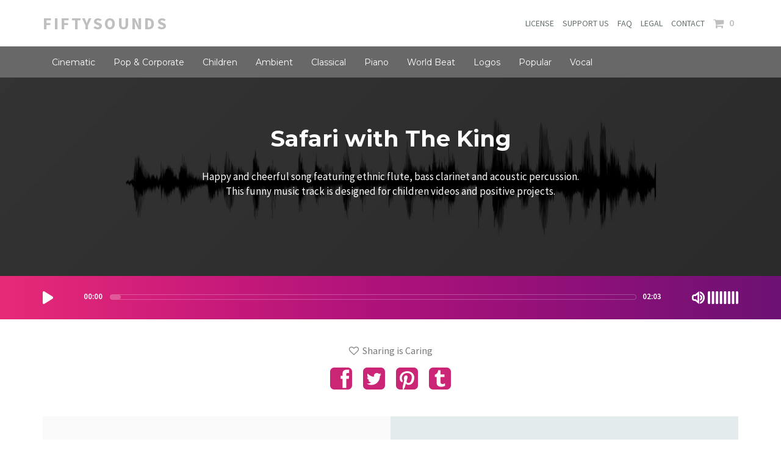

--- FILE ---
content_type: text/html
request_url: https://fiftysounds.com/royalty-free-music/safari-with-the-king.html
body_size: 3450
content:
<!DOCTYPE html>
<html lang="en">
	<head>
	<!-- Global Site Tag (gtag.js) - Google Analytics -->
<script async src="https://www.googletagmanager.com/gtag/js?id=UA-106634250-1"></script>
<script>
  window.dataLayer = window.dataLayer || [];
  function gtag(){dataLayer.push(arguments)};
  gtag('js', new Date());

  gtag('config', 'UA-106634250-1');
</script>

        <link rel="shortcut icon" href="../images/gallery/misc/favicon-fiftysounds.ico">
		<meta charset="utf-8">
		<meta http-equiv="X-UA-Compatible" content="IE=edge">
		<meta name="viewport" content="width=device-width, initial-scale=1">
		<title>Safari with The King - FiftySounds</title>
        <meta name="description" content="Happy and cheerful song featuring ethnic flute, bass clarinet and acoustic percussion. This funny music track is designed for children videos and positive projects." />				
        <meta content="Safari with The King - FiftySounds" property="og:title" />
        <meta content="website" property="og:type" />
        <meta content="https://www.fiftysounds.com/royalty-free-music/safari-with-the-king.html" property="og:url" />
        <meta content="https://www.fiftysounds.com/images/free-stock-music.jpg" property="og:image" />
        <meta content="Happy and cheerful song featuring ethnic flute, bass clarinet and acoustic percussion. This funny music track is designed for children videos and positive projects." property="og:description" />
        <meta content="FiftySounds" property="og:site_name" />
		<meta name="twitter:card" content="summary">
        <meta name="twitter:title" content="Safari with The King - FiftySounds" />
        <meta name="twitter:description" content="Happy and cheerful song featuring ethnic flute, bass clarinet and acoustic percussion. This funny music track is designed for children videos and positive projects." />
        <meta name="twitter:image" content="https://www.fiftysounds.com/images/pop.jpg" />
		<link rel="canonical" href="https://www.fiftysounds.com/royalty-free-music/safari-with-the-king.html" />
		<link rel="alternate" hreflang="en" href="https://www.fiftysounds.com/royalty-free-music/safari-with-the-king.html">		
        <link rel="alternate" hreflang="es" href="https://www.fiftysounds.com/es/musica-libre-de-derechos/safari-con-el-rey.html">
		<!-- Fonts -->
		
		<link href="https://fonts.googleapis.com/css?family=Montserrat:400,700" rel="stylesheet" type="text/css">
		<link href="https://fonts.googleapis.com/css?family=Montserrat+Alternates:400,700" rel="stylesheet" type="text/css">
		<link href="https://fonts.googleapis.com/css?family=Source+Sans+Pro:200,300,400,600,700,900,200italic,300italic,400italic,600italic,700italic,900italic" rel="stylesheet" type="text/css">
		<!-- Styles -->
		<link href="../css/all.css" rel="stylesheet" type="text/css">
		<link rel="stylesheet" href="../css/solid-menu.css" type="text/css">
		<!--[if lte IE 9]>
		<link rel="stylesheet" href="css/lte-ie9.css">
		<![endif]-->
		<!--[if lt IE 9]>
		<script src="js/plugins/html5shiv.js"></script>
		<script src="js/plugins/respond.min.js"></script>
		<![endif]-->
		<!--[if lte IE 7]><script src="js/plugins/lte-ie7.js"></script><![endif]-->		 
	
<script type="application/ld+json">
    {
      "@context": "https://schema.org/",
      "@type": "Organization",
      "name": "FiftySounds",
      "author": {
        "@type": "Person",
        "name": "Esther Garcia"
      },
      "datePublished": "2020-08-27",
      "description": "Happy and cheerful song featuring ethnic flute, bass clarinet and acoustic percussion. This funny music track is designed for children videos and positive projects."
    }
    </script>
	</head>
	<body>
		<div class="site-loader">
			<i class="fa fa-spinner fa-spin"></i>
		</div>
		<header class="header">
			<div class="header-content">
				<div class="container clearfix">
					<div class="logo">
						<a href="https://www.fiftysounds.com"><b>FiftySounds</b></a>
					</div>
					<nav>
						<div class="expand-menu-icon"><a href="#"><i class="fa fa-bars"></i></a></div>
						<ul>							
							<li><a data-hover="Music Licenses" href="../music-license.html">LICENSE</a>	
							<li><a data-hover="Support Us" href="../support-us.html">SUPPORT US</a>
							<li><a data-hover="Faq" href="../faq.html">FAQ</a>
							<li><a data-hover="Legal" href="../legal.html">LEGAL</a>
							<li><a data-hover="Contact" href="../contact.html">CONTACT</a>
							<li class="active gumroadCart"><a data-hover="Cart" href="../royalty-free-music/cart.html"><i class="fa fa-shopping-cart fa-lg" aria-hidden="true"></i> &nbsp; <span class="amountcart">0</span></a></li>
						</ul>
					</nav>
					<div class="clear"></div>
				</div>
			</div>
		</header>
    <nav>
	    <div class="container-fluid solid-menus">           
            <nav class="navbar navbar-default navbar-default-dark navbar-static-top no-border-radius no-margin">
                <div class="container-fluid" id="navbar-inner-container">
                    <div class="navbar-header">
                        <button type="button" class="navbar-toggle navbar-toggle-left" data-toggle="collapse" data-target="#solidMenu">
                            <span class="icon-bar"></span>
                            <span class="icon-bar"></span>
                            <span class="icon-bar"></span>                        
                        </button>
                    </div>
                    <div class="collapse navbar-collapse" id="solidMenu">                   
                        <ul class="nav navbar-nav">	
						    <li><a href="../royalty-free-music/cinematic.html" class="navbar-link navbar-link-adjust">Cinematic</a></li>  
							<li><a href="../royalty-free-music/pop-corporate.html" class="navbar-link navbar-link-adjust">Pop & Corporate</a></li>
							<li><a href="../royalty-free-music/children.html" class="navbar-link navbar-link-adjust">Children</a></li>	
                            <li><a href="../royalty-free-music/ambient.html" class="navbar-link navbar-link-adjust">Ambient</a></li>                            	
                            <li><a href="../royalty-free-music/classical.html" class="navbar-link navbar-link-adjust">Classical</a></li>	
               				<li><a href="../royalty-free-music/piano.html" class="navbar-link navbar-link-adjust">Piano</a></li>		
 							<li><a href="../royalty-free-music/world-beat.html" class="navbar-link navbar-link-adjust">World Beat</a></li>	
                            <li><a href="../royalty-free-music/audio-logos.html" class="navbar-link navbar-link-adjust">Logos</a></li>   
					        <li><a href="../royalty-free-music/most-popular-music.html" class="navbar-link navbar-link-adjust"> Popular</a></li>
							<li><a href="../royalty-free-music/vocal.html" class="navbar-link navbar-link-adjust"> Vocal</a></li>
                        </ul>                     
                    </div>                 
                </div>             
            </nav>
        </div>
    </nav>
	<header class="business-header production">
        <div class="container">
            <div class="row">
                <div class="col-lg-12">
                    <br><br><br>				
                    <h1 class="tagline">Safari with The King</h1>
                    <br><p>Happy and cheerful song featuring ethnic flute, bass clarinet and acoustic percussion. <br>This funny music track is designed for children videos and positive projects.
					 </p>                                     
                </div>
            </div>
        </div>
    </header>	
<div class="audio-player">
	    <div class="container">
			<div class="player">
				<audio id="player" controls>
					<source src="../music/safari-with-the-king.mp3" type="audio/mpeg" />							
						Your browser does not support the audio element.
				</audio>
			</div>
		</div>
	</div>
	<div class="main clearfix">
	<div class="content no-horizontal-padding">	
	    <div class="container">
	<br><br><center><p><i class="fa fa-heart-o"></i>&nbsp; Sharing is Caring</p>
            <a href="https://www.facebook.com/sharer/sharer.php?u=https://www.fiftysounds.com/royalty-free-music/safari-with-the-king.html" itemprop="sameAs" rel="nofollow" target="_blank"><i class="fa fa-facebook-square fa-3x" aria-hidden="true"></i></a>  &nbsp; &nbsp; &nbsp;<a href="https://twitter.com/share?url=https://www.fiftysounds.com/royalty-free-music/safari-with-the-king.html" itemprop="sameAs" rel="nofollow" target="_blank"><i class="fa fa-twitter-square fa-3x" aria-hidden="true"></i></a> &nbsp; &nbsp; &nbsp;<a href="https://pinterest.com/pin/create/bookmarklet/?url=www.fiftysounds.com/royalty-free-music/safari-with-the-king.html" itemprop="sameAs" rel="nofollow" target="_blank"><i class="fa fa-pinterest-square fa-3x" aria-hidden="true"></i></a> &nbsp; &nbsp; &nbsp;<a href="http://www.tumblr.com/share/link?url=www.fiftysounds.com/royalty-free-music/safari-with-the-king.html" itemprop="sameAs" rel="nofollow" target="_blank"><i class="fa fa-tumblr-square fa-3x" aria-hidden="true"></i></a></ul></p></center>	
            <div class="artists artists-2">
				<div class="flexbox">
					<div>	
						<div class="artist-content clearfix">
							<div class="clearfix">					
							    <h2 class="artist-name">
								    Free Download
							    </h2>	
								<div class="artist-details">
								<div class="backtocategory">
                                    <a href="../music-license.html">
									    <span></span>
									</a>
                               </div>	
							   <div class="contact-email">
									<a href="../music-license.html">&nbsp; License &nbsp;</a>
								</div>
							    </div>
						    </div>
							    <p class="artist-description">							        
							        <i class="fa fa-check fa-md" aria-hidden="true"></i>&nbsp; &nbsp; Commercial and non-commercial use.<br>							    
                                    <i class="fa fa-check fa-md" aria-hidden="true"></i>&nbsp; &nbsp; Unlimited projects, worldwide, forever.<br>
									
									<i class="fa fa-check fa-md" aria-hidden="true"></i>&nbsp; &nbsp; <b>ATTRIBUTION IS REQUIRED. </b>In order to use our music you must credit FiftySounds. Include this info in your project (copy & paste):<br>
									                                                                    Track: Safari with The King<br>
																										Music by https://www.fiftysounds.com		
						        </p>
								 <div class="row">
                                <div class="col-md-12">	  <br>                      
						           <div class="btn btn-info btn-block" data-toggle="modal" data-target="#myModal"><h6>&nbsp; <i class="fa fa-download fa-md" aria-hidden="true"></i> &nbsp; &nbsp; FREE WITH ATTRIBUTION &nbsp; &nbsp;</h6></div>
								   <!-- Modal -->
                                        <div id="myModal" class="modal fade" role="dialog">
                                            <div class="modal-dialog">
                                            <!-- Modal content-->
                                                <center><div class="modal-content">
                                                    <div class="modal-header">
                                                        <button type="button" class="close" data-dismiss="modal">&times;</button>
                                                        <h4 class="modal-title">Safari with The King</h4>
                                                    </div>
                                                    <div class="modal-body">
                                                    <p>Your support is vital and helps us to create new music every week. <br>Your donation makes our work possible. </p><br>
	                                                  
	                                                <a href="../support-us.html" class="btn btn-info"><h6>&nbsp; <i class="fa fa-heart-o"></i> &nbsp; SUPPORT US &nbsp;</h6></a>
											    	</div>
                                                    <div class="modal-footer">
                                                        <center><p>Download </p>
														<a href="../music/safari-with-the-king.zip" class="btn btn-info"><h6>&nbsp; <i class="fa fa-download fa-md" aria-hidden="true"></i> &nbsp; DOWNLOAD THE MUSIC &nbsp;</h6></a><br><br>
                                                    </div>
                                                </div>
                                            </div>
									    </div>
							    </div>						                                              
					        </div>	
                        </div>
                    </div>
                    <div class='col-md-6 pink'>	
  		                <div class="artist-content clearfix">
							<div class="clearfix">
							    <h2 class="artist-name">
								    Buy a License 
							    </h2>
							    <div class="artist-details">
								<div class="backtocategory">
                                    <a href="../music-license.html">
									    <span></span>
									</a>
                               </div>	
							   <div class="contact-email">
									<a href="../premium-license.html">&nbsp; License &nbsp;</a>
								</div>
							    </div>
						    </div>
							    <p class="artist-description">							        
							        <i class="fa fa-check fa-md" aria-hidden="true"></i>&nbsp; &nbsp; Commercial and non-commercial use.<br>							    
                                    <i class="fa fa-check fa-md" aria-hidden="true"></i>&nbsp; &nbsp; Unlimited projects, worldwide, forever.<br>
									
									<i class="fa fa-check fa-md" aria-hidden="true"></i>&nbsp; &nbsp; Receive WAV, Mp3 320kbps and License Agreement (PDF).<br>
									<i class="fa fa-check fa-md" aria-hidden="true"></i>&nbsp; &nbsp; <b>ATTRIBUTION IS NOT REQUIRED. </b>	<br>
                                    <br>
									 *Price displayed excludes VAT.<br><br>
						        </p>								
                        							
							<div id="addCart">Added to your Cart</div>
  		                    <div class="row">
                                <div class="col-md-12">	                        
						           <h6 data-href="ugrtn" data-price="10" class="btn btn-info btn-block btn-lg">ADD TO CART  &nbsp; $10</h6>								 
							    </div>						                                              
					        </div>
					    </div>						
					</div>					
				</div>				
			</div>
		</div>
	</div>			
</div>	<br><br><br>
<!-- Footer Start -->
	<footer id="footer">
	<div class="container">
			<div class="row">
				<aside class="widget widget-contact col-xs-6 col-md-3">
					<ul><br>
						<li><h5>General</h5></li>												
						<li><a href="https://www.fiftysounds.com"><p>Home</p></a></li>
						<li><a href="../categories.html"><p>Genres & Styles</p></a></li>
						<li><a href="../music-license.html"><p>FiftySounds License</p></a></li>
						<li><a href="../premium-license.html"><p>Premium License</p></a>	</li>
						<li><a href="../free-stock-music.html"><p>Free Stock Music</p></a>	</li><br>
					</ul>
				</aside>
                <aside class="widget widget-contact col-xs-6 col-md-3">
					<ul><br>
						<li><h5>Quick Search</h5></li>
						<li><a href="most-popular-music.html"><p>Royalty Free Music</p></a></li>
						<li><a href="free-sound-effects.html"><p>Sound Effects</p></a></li>
						<li><a href="../banners/youtube-banner.html"><p>Banners</p></a></li>
						<li><a href="sheet-music-for-kids.html"><p>Sheet Music</p></a></li>
						<li><a href="https://www.fiftysounds.com/es/"><p>Spanish </p></a></li><br>
					</ul>
				</aside>
                <aside class="widget widget-contact col-xs-6 col-md-3">
					<ul><br>
						<li><h5>Popular</h5></li>
						<li><a href="pop-corporate.html"><p>Pop & Rock</p></a></li>
						<li><a href="ambient.html"><p>Ambient</p></a></li>
						<li><a href="cinematic.html"><p>Cinematic</p></a></li>
						<li><a href="audio-logos.html"><p>Audio Logos</p></a></li>
						<li><a href="children.html"><p>Children</p></a></li><br>
					</ul>
				</aside>
                <aside class="widget widget-contact col-xs-6 col-md-3">
					<ul><br>
					    <li><h5>Support</h5></li>
						<li><a href="../faq.html"><p>FAQ</p></a></li>
						<li><a href="../contact.html"><p>Contact</p></a></li>
                        <li><a href="../legal.html"><p>Legal</p></a></li>
						<li><a href="../privacy-policy.html"><p>Privacy Policy</p></a></li>
						<li><a href="../terms-and-conditions.html"><p>Terms & Conditions</p></a></li><br>
					</ul>
				</aside>
			</div>
		</div><br>
		<div class="social-media">
			<ul></ul>
		</div>
		<section id="copyright">
			<div class="container">
				<div class="row">
					<div class="col-md-12">						
						<center>©2020 FiftySounds. All rights reserved. </center>						
					</div>                                                                                                                                                                                                                                                                                
				</div>
			</div>
		</section> 
	</footer>			
	<!-- Footer End --> 
		<!-- Scripts -->			
     	<script src="../js/all.js"></script>
		<script src="../js/solid-menu.js" type="text/javascript"></script>
	</body>
</html>

--- FILE ---
content_type: text/javascript
request_url: https://fiftysounds.com/js/solid-menu.js
body_size: 2682
content:
$(document).ready(function(){var bootMenu={init:function(){this.cacheDom();this.bindEvents();this.loadCarousel();this.loadNewsTicker();this.loadSprites();this.calculateDistance();this.setResizeOptions()},cacheDom:function(){this.$document=$(document);this.$window=$(window);this.$html=$('html');this.$body=$('body');this.$html_body=$('html, body');this.$owl_carousel=this.$body.find('.owl-carousel');this.$news_ticker=this.$body.find('#js-news');this.$solid_menus=$('.solid-menus');this.$navbar=this.$body.find('.navbar');this.$tab_nav=this.$body.find('.tab-nav');this.$tab_nav_links=this.$body.find('.tab-nav > li > a');this.$navbar_nav=this.$body.find('.navbar-nav');this.$navbar_header=this.$body.find('.navbar-header');this.$dropdown=this.$body.find('.dropdown');this.$dropdown_custom=this.$body.find('.dropdown-custom');this.$dropdown_autoheight=this.$body.find('.dropdown-autoheight');this.$dropdown_menu=this.$body.find('.dropdown-menu');this.$top_search=this.$body.find('#top-search');this.$search_close=this.$body.find('.x-search-close');this.$sprite_list=this.$body.find('.s-list-sprite > li > a');this.$tile_container=this.$body.find('.tile-container');this.$back_2_top=this.$body.find('#back-2-top');this.$top_social_links=this.$body.find('#top-social a');this.$mini_menu=this.$body.find('.mini-menu');this.$mini_nav=this.$body.find('.mini-nav');this.$rocket_idle=this.$body.find('#rocket-idle');this.$rocket_blast=this.$body.find('#rocket-blast');this.$a_w_title=this.$body.find('a[data-title]')},bindEvents:function(){this.$body.on('click mouseenter','.tab-nav > li > a',this.setActiveTab);this.$body.on('click mouseenter mouseleave','.dropdown',this.showDropDown);this.$body.on('click mouseenter','.dropdown.dropdown-convey-width',this.conveyWidth);this.$body.on('click mouseenter','.dropdown.dropdown-convey-height',this.conveyHeight);this.$document.on('click','.navbar .dropdown-menu',this.stopPropagation);this.$body.on('click','.navbar-click .dropdown-right, .navbar-click .dropdown-left',this.setActiveMenu);this.$body.on('click','.x-search',this.activateTopSearch);this.$body.on('click mouseenter','.dropdown-autoheight',this.calculateHeight);this.$body.on('click','.sub-marker',this.setMenuActive);this.$window.on('resize',this.setResizeOptions.bind(this));this.$window.on('scroll',this.scrollSettings.bind(this));this.$body.on('click','#back-2-top',this.backToTop);this.$document.on('click','html',this.clickOutsideNav);this.$body.on('mouseenter mouseleave','#top-social a',this.topSocial);this.$body.on('mouseenter mouseleave click','.mini-nav',this.showDropDownMini);this.$body.on('mouseleave','.mini-nav',this.removeBlockSettings);this.$body.on('click','.prev-default',function(event){event.preventDefault()})},loadCarousel:function(){if(this.$owl_carousel.length>0){this.$owl_carousel.each(function(){var _this=$(this);var single_item=Boolean(_this.attr('data-single-item'));var items_no=_this.attr('data-items')?Number(_this.attr('data-items')):4;var navigation_value=_this.attr('data-navigation')?Boolean(_this.attr('data-navigation')):!1;var autoplay_interval=_this.attr('data-autoplay')?Number(_this.attr('data-autoplay')):3000;var stop_on_hover=_this.attr('data-stop-on-hover')?Boolean(_this.attr('data-stop-on-hover')):!1;var pagination_value=_this.attr('data-pagination')?Boolean(_this.attr('data-pagination')):!0;var transition_value=_this.attr('data-transition')?String(_this.attr('data-transition')):!1;var items_lg=_this.attr('data-items-lg')?Number(_this.attr('data-items-lg')):4;var items_md=_this.attr('data-items-md')?Number(_this.attr('data-items-md')):4;var items_sm=_this.attr('data-items-sm')?Number(_this.attr('data-items-sm')):2;var items_xs=_this.attr('data-items-xs')?Number(_this.attr('data-items-xs')):1;if(single_item==!0){_this.owlCarousel({lazyLoad:!0,single_item:!0,pagination:!1,autoPlay:autoplay_interval,navigation:navigation_value,navigationText:["<i class='icon-angle-left'></i>","<i class='icon-angle-right'></i>"],transitionStyle:transition_value})}else{_this.owlCarousel({lazyLoad:!0,items:items_no,navigation:navigation_value,navigationText:["prev","next"],pagination:pagination_value,autoPlay:autoplay_interval,stopOnHover:stop_on_hover,itemsCustom:[[0,items_xs],[400,items_sm],[700,items_md],[1000,items_lg],[1200,items_lg],[1600,items_lg]],transitionStyle:transition_value})}})}},loadNewsTicker:function(){if(this.$news_ticker.length>0){this.$news_ticker.ticker({htmlFeed:!0,controls:!1,titleText:'',speed:0.18,displayType:'reveal',direction:'ltr',pauseOnItems:5000,fadeInSpeed:600,fadeOutSpeed:600})}},loadSprites:function(){if(this.$sprite_list.length>0){this.$sprite_list.each(function(){var _this=$(this);var x_pos=_this.attr('data-pos-x');var y_pos=_this.attr('data-pos-y');_this.css('background-position',x_pos+'px'+' '+y_pos+'px')})}},stopPropagation:function(event){event.stopPropagation()},setActiveTab:function(event){var _this=$(this);var tab_value=_this.attr('data-tabs');var parent=_this.parent();var siblings=parent.siblings();var tab_container=_this.parents('.tab-nav').siblings('.tab-container')
var target_tab_content=tab_container.children('div#'+tab_value);if(event.type=='mouseenter'&&_this.parents('.tab-nav').hasClass('tab-nav-hover')){parent.addClass('ui-tabs-active');siblings.removeClass('ui-tabs-active');target_tab_content.addClass('l-block').siblings().removeClass('l-block')}else if(event.type=='click'){parent.addClass('ui-tabs-active');siblings.removeClass('ui-tabs-active');target_tab_content.addClass('l-block').siblings().removeClass('l-block')}},showDropDown:function(event){var _this=$(this);if(event.type=='mouseenter'&&bootMenu.$navbar.hasClass('navbar-hover')){bootMenu.setDropAnimation(_this)}else if(event.type=='click'&&bootMenu.$navbar.hasClass('navbar-click')){bootMenu.setDropAnimation(_this)}else if(event.type=='mouseleave'&&bootMenu.$navbar.hasClass('navbar-hover')){bootMenu.$dropdown.removeClass('open');bootMenu.$mini_nav.find('.dropdown-menu').removeClass('l-block')}},showDropDownMini:function(event){var _this=$(this);if(_this.hasClass('navbar-hover')||_this.hasClass('navbar-click')){if(event.type=='mouseenter'&&bootMenu.$mini_nav.hasClass('navbar-hover')){_this.find('.dropdown-menu').addClass('l-block');bootMenu.setDropAnimation(_this)}else if(event.type=='click'&&bootMenu.$mini_nav.hasClass('navbar-click')){_this.find('.dropdown-menu').addClass('l-block');bootMenu.setDropAnimation(_this);_this.parent().siblings().find('.dropdown-menu').removeClass('l-block')}else if(event.type=="mouseleave"){bootMenu.removeBlockSettings()}}else{_this.find('.dropdown-menu').addClass('l-block');bootMenu.setDropAnimation(_this);_this.parent().siblings().find('.dropdown-menu').removeClass('l-block')}},setActiveMenu:function(event){var _this=$(this);if(_this.hasClass('dropdown-parent')){_this.find('.dropdown-right .dropdown-menu, .dropdown-left .dropdown-menu').removeClass('l-block');_this.siblings('.dropdown-parent').find('.dropdown-menu').removeClass('l-block');_this.children('.dropdown-menu').toggleClass('l-block')}else{_this.children('.dropdown-menu').toggleClass('l-block')}
bootMenu.showDropDown(_this);event.stopPropagation()},activateTopSearch:function(event){var _this=$(this);if(_this.hasClass('x-search-trigger')){bootMenu.$navbar_header.hide();bootMenu.$navbar_nav.hide();bootMenu.$top_search.fadeIn(500).find('input').focus()}else{bootMenu.$top_search.hide()
bootMenu.$navbar_header.fadeIn(1000);bootMenu.$navbar_nav.fadeIn(1100)}
_this.fadeOut().siblings().show();event.preventDefault()},calculateHeight:function(event){var _this=$(this);var col_autoheight=_this.find('.col-autoheight');var dropdown_menu=_this.find('.dropdown-menu');var adjustment=dropdown_menu.attr('data-adjust')?dropdown_menu.attr('data-adjust'):Number(0);var computed_h=dropdown_menu.outerHeight();if(window.innerWidth>767){dropdown_menu.css('height',computed_h);col_autoheight.css('height',computed_h-adjustment)}else{dropdown_menu.css('height','auto !important');col_autoheight.css('height','auto !important')}},conveyWidth:function(event){var _this=$(this);var dropdown_menu=_this.find('.dropdown-menu');var dropdown_menu_c=$('.dropdown.dropdown-convey-width').find('.dropdown-menu');var computed_w=_this.children('.dropdown-menu').outerWidth();if(window.innerWidth>767){/*dropdown_menu.css('width',computed_w)*/ dropdown_menu.css('width', '216px')}else{dropdown_menu_c.css('width','auto')}},conveyHeight:function(event){var _this=$(this);var dropdown_custom=_this.children('.dropdown-menu');var computed_h=_this.parent('.dropdown-menu').outerHeight();if(window.innerWidth>767){dropdown_custom.css('height',computed_h)}else{dropdown_custom.css('height','100%')}},calculateDistance:function(event){this.$dropdown_custom.each(function(){var _this=$(this);var dropdown_menu=_this.children('.dropdown-menu');var offset_value_y=Number(dropdown_menu.attr('data-offset-y'));if(window.innerWidth>767){dropdown_menu.css('top',offset_value_y)}else{dropdown_menu.css('top','auto')}})},setResizeOptions:function(){if(window.innerWidth<=767){this.removeBlockSettings();this.conveyWidth();this.$navbar.removeClass('navbar-hover').addClass('navbar-click');this.$tab_nav.removeClass('tab-nav-hover');this.$tab_nav_links.removeClass('prev-default')}else{this.navOptions();this.tabOptions();this.calculateDistance();this.$tab_nav_links.addClass('prev-default')}
if(window.innerWidth<=991&&window.innerWidth>767){this.activateTitle()}else{this.$a_w_title.removeAttr('title')}},scrollSettings:function(){var scroll_distance=this.$back_2_top.attr('data-scroll-distance');if(this.$window.scrollTop()>scroll_distance){this.$back_2_top.fadeIn()}else{this.$back_2_top.fadeOut();this.$rocket_idle.show();this.$rocket_blast.hide()}},backToTop:function(event){var _this=$(this);var easing_value=_this.data('easing')?_this.data('easing'):'swing';bootMenu.$html_body.animate({scrollTop:0},1250,easing_value);_this.children('#rocket-blast').show().addClass('animated shake');_this.children('#rocket-idle').hide()},navOptions:function(){if(this.$navbar.hasClass('navbar-click-strict')){this.$navbar.addClass('navbar-click').removeClass('navbar-hover')}else{this.$navbar.removeClass('navbar-click').addClass('navbar-hover')}},tabOptions:function(){if(this.$tab_nav.hasClass('tab-nav-click-strict')){this.$tab_nav.removeClass('tab-nav-hover')}else{this.$tab_nav.addClass('tab-nav-hover')}},clickOutsideNav:function(event){if($(event.target).closest('#nav-section').length==0){bootMenu.removeBlockSettings()}},removeBlockSettings:function(){bootMenu.$dropdown_menu.removeClass('l-block')},setMenuActive:function(event){event.preventDefault()},setDropAnimation:function(_this){var animation_value=_this.attr('data-animation')?_this.attr('data-animation'):'fadeIn';var dropdown_menu=_this.find('.dropdown-menu').first();dropdown_menu.removeClass('animated').addClass('animated '+animation_value)},topSocial:function(event){var _this=$(this);var hover_width=_this.data('hover-width');var hover_bg=_this.data('hover-bg');if(event.type=='mouseenter'){_this.css({'width':hover_width,'background-color':hover_bg})}else if(event.type=='mouseleave'){bootMenu.$top_social_links.css({'width':'40','background-color':'transparent'})}},activateTitle:function(){if(this.$a_w_title.length>0){this.$a_w_title.each(function(){var _this=$(this);var title_value=_this.data('title')
_this.attr('title',title_value)})}}}
bootMenu.init();$('.color-box').on('click','li',function(){var _this=$(this);var navbar=$('.navbar');var mini_menu=$('.mini-menu');var theme_value=_this.attr('data-theme');var theme_value_s=_this.attr('data-theme-s');navbar.removeClass('navbar-default-light navbar-default-dark navbar-default-blue').addClass(theme_value);mini_menu.removeClass('mini-menu-light mini-menu-dark mini-menu-blue').addClass(theme_value_s)});$('#position-settings').on('click','button',function(){var _this=$(this);var pos_value=_this.attr('data-pos');var wrapper=$('#wrapper');var outer_container=$('#solidMenus');var row_carousel=$('#row-carousel');var navbar=$('.navbar');var navbar_inner=$('#navbar-inner-container');var main_carousel=$('#main-carousel');var page_contents=$('#page-contents');outer_container.removeClass('container-fluid container');navbar_inner.removeClass('container-fluid container');navbar.removeClass('navbar-static-top navbar-fixed-top');page_contents.removeClass('container-fluid container');switch(pos_value){case 'default':wrapper.css({'padding-top':'20px','padding-bottom':'20px'});outer_container.addClass('container-fluid').removeAttr('style');navbar_inner.addClass('container-fluid');row_carousel.removeAttr('style');page_contents.addClass('container-fluid');break;case 'default-short':wrapper.css({'padding-top':'20px','padding-bottom':'20px'});outer_container.addClass('container').removeAttr('style');navbar_inner.addClass('container-fluid');row_carousel.removeAttr('style');page_contents.addClass('container');break;case 'static-top':wrapper.css('padding-top','0');outer_container.addClass('container-fluid').css({'padding-left':0,'padding-right':0});navbar_inner.addClass('container-fluid');navbar.addClass('navbar-static-top');row_carousel.css({'padding':'20px 15px','margin-top':'0'});page_contents.addClass('container-fluid');break;case 'static-top-short':wrapper.css('padding-top','0');outer_container.addClass('container-fluid').css({'padding-left':0,'padding-right':0});navbar_inner.addClass('container');navbar.addClass('navbar-static-top');row_carousel.css({'padding':'20px 15px','margin-top':'0'});page_contents.addClass('container-fluid');break;case 'fixed-top':wrapper.css('padding-top','0');outer_container.addClass('container-fluid').css({'padding-left':0,'padding-right':0});navbar_inner.addClass('container-fluid');navbar.addClass('navbar-fixed-top');row_carousel.css({'padding':'15px','margin-top':'55px'});page_contents.addClass('container-fluid');break;case 'fixed-top-short':wrapper.css('padding-top','0');outer_container.addClass('container-fluid').css({'padding-left':0,'padding-right':0});navbar_inner.addClass('container');navbar.addClass('navbar-fixed-top');row_carousel.css({'padding':'15px','margin-top':'55px'});page_contents.addClass('container-fluid');break}})})